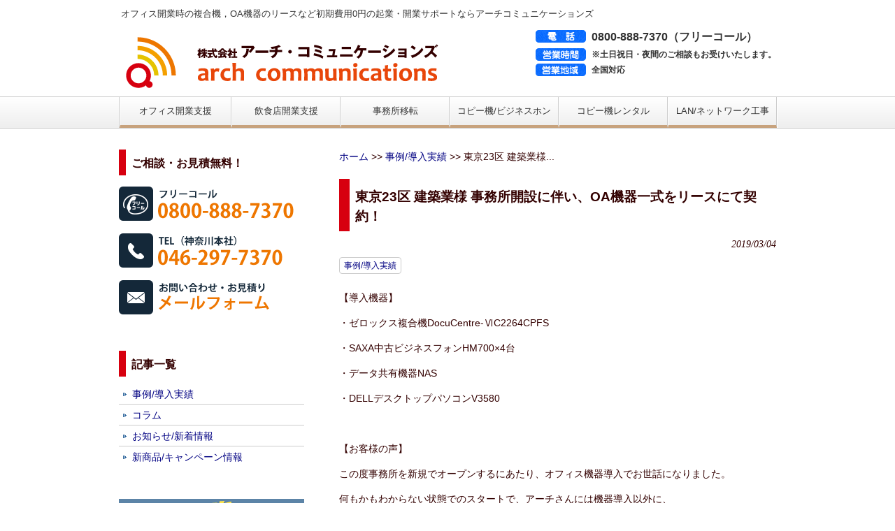

--- FILE ---
content_type: text/html; charset=UTF-8
request_url: https://www.arch-c.com/case/3728
body_size: 35816
content:
<!DOCTYPE html>
<html lang="ja">
<head>
<meta name="google-site-verification" content="4YDwqrw3yhCgRvNCl2hN8kAM229S4WY9QjQo7PreM1Q" />
<meta charset="UTF-8">
<meta name="viewport" content="width=device-width, user-scalable=yes, maximum-scale=1.0, minimum-scale=1.0">
<meta name="description" content="東京23区 建築業様 事務所開設に伴い、OA機器一式をリースにて契約！ - ">
<title>東京23区 建築業様 事務所開設に伴い、OA機器一式をリースにて契約！ | 初期費用0円のオフィス開業支援 | コピー機・複合機・ビジネスフォンなどOA機器リースならアーチ・コミュニケーションズ</title>
<link rel="profile" href="http://gmpg.org/xfn/11">
<link rel="stylesheet" type="text/css" media="all" href="https://www.arch-c.com/wp2/wp-content/themes/arch-c/style.css">
<link rel="pingback" href="https://www.arch-c.com/wp2/xmlrpc.php">
<link rel="canonical" href="https://www.arch-c.com">
<!--[if lt IE 9]>
<script src="https://www.arch-c.com/wp2/wp-content/themes/arch-c/js/html5.js"></script>
<script src="https://www.arch-c.com/wp2/wp-content/themes/arch-c/js/css3-mediaqueries.js"></script>
<![endif]-->
<meta name='robots' content='max-image-preview:large' />
	<style>img:is([sizes="auto" i], [sizes^="auto," i]) { contain-intrinsic-size: 3000px 1500px }</style>
	<script type="text/javascript">
/* <![CDATA[ */
window._wpemojiSettings = {"baseUrl":"https:\/\/s.w.org\/images\/core\/emoji\/16.0.1\/72x72\/","ext":".png","svgUrl":"https:\/\/s.w.org\/images\/core\/emoji\/16.0.1\/svg\/","svgExt":".svg","source":{"concatemoji":"https:\/\/www.arch-c.com\/wp2\/wp-includes\/js\/wp-emoji-release.min.js?ver=6.8.3"}};
/*! This file is auto-generated */
!function(s,n){var o,i,e;function c(e){try{var t={supportTests:e,timestamp:(new Date).valueOf()};sessionStorage.setItem(o,JSON.stringify(t))}catch(e){}}function p(e,t,n){e.clearRect(0,0,e.canvas.width,e.canvas.height),e.fillText(t,0,0);var t=new Uint32Array(e.getImageData(0,0,e.canvas.width,e.canvas.height).data),a=(e.clearRect(0,0,e.canvas.width,e.canvas.height),e.fillText(n,0,0),new Uint32Array(e.getImageData(0,0,e.canvas.width,e.canvas.height).data));return t.every(function(e,t){return e===a[t]})}function u(e,t){e.clearRect(0,0,e.canvas.width,e.canvas.height),e.fillText(t,0,0);for(var n=e.getImageData(16,16,1,1),a=0;a<n.data.length;a++)if(0!==n.data[a])return!1;return!0}function f(e,t,n,a){switch(t){case"flag":return n(e,"\ud83c\udff3\ufe0f\u200d\u26a7\ufe0f","\ud83c\udff3\ufe0f\u200b\u26a7\ufe0f")?!1:!n(e,"\ud83c\udde8\ud83c\uddf6","\ud83c\udde8\u200b\ud83c\uddf6")&&!n(e,"\ud83c\udff4\udb40\udc67\udb40\udc62\udb40\udc65\udb40\udc6e\udb40\udc67\udb40\udc7f","\ud83c\udff4\u200b\udb40\udc67\u200b\udb40\udc62\u200b\udb40\udc65\u200b\udb40\udc6e\u200b\udb40\udc67\u200b\udb40\udc7f");case"emoji":return!a(e,"\ud83e\udedf")}return!1}function g(e,t,n,a){var r="undefined"!=typeof WorkerGlobalScope&&self instanceof WorkerGlobalScope?new OffscreenCanvas(300,150):s.createElement("canvas"),o=r.getContext("2d",{willReadFrequently:!0}),i=(o.textBaseline="top",o.font="600 32px Arial",{});return e.forEach(function(e){i[e]=t(o,e,n,a)}),i}function t(e){var t=s.createElement("script");t.src=e,t.defer=!0,s.head.appendChild(t)}"undefined"!=typeof Promise&&(o="wpEmojiSettingsSupports",i=["flag","emoji"],n.supports={everything:!0,everythingExceptFlag:!0},e=new Promise(function(e){s.addEventListener("DOMContentLoaded",e,{once:!0})}),new Promise(function(t){var n=function(){try{var e=JSON.parse(sessionStorage.getItem(o));if("object"==typeof e&&"number"==typeof e.timestamp&&(new Date).valueOf()<e.timestamp+604800&&"object"==typeof e.supportTests)return e.supportTests}catch(e){}return null}();if(!n){if("undefined"!=typeof Worker&&"undefined"!=typeof OffscreenCanvas&&"undefined"!=typeof URL&&URL.createObjectURL&&"undefined"!=typeof Blob)try{var e="postMessage("+g.toString()+"("+[JSON.stringify(i),f.toString(),p.toString(),u.toString()].join(",")+"));",a=new Blob([e],{type:"text/javascript"}),r=new Worker(URL.createObjectURL(a),{name:"wpTestEmojiSupports"});return void(r.onmessage=function(e){c(n=e.data),r.terminate(),t(n)})}catch(e){}c(n=g(i,f,p,u))}t(n)}).then(function(e){for(var t in e)n.supports[t]=e[t],n.supports.everything=n.supports.everything&&n.supports[t],"flag"!==t&&(n.supports.everythingExceptFlag=n.supports.everythingExceptFlag&&n.supports[t]);n.supports.everythingExceptFlag=n.supports.everythingExceptFlag&&!n.supports.flag,n.DOMReady=!1,n.readyCallback=function(){n.DOMReady=!0}}).then(function(){return e}).then(function(){var e;n.supports.everything||(n.readyCallback(),(e=n.source||{}).concatemoji?t(e.concatemoji):e.wpemoji&&e.twemoji&&(t(e.twemoji),t(e.wpemoji)))}))}((window,document),window._wpemojiSettings);
/* ]]> */
</script>
<link rel='stylesheet' id='colorbox-theme1-css' href='https://www.arch-c.com/wp2/wp-content/plugins/jquery-colorbox/themes/theme1/colorbox.css?ver=4.6.2' type='text/css' media='screen' />
<style id='wp-emoji-styles-inline-css' type='text/css'>

	img.wp-smiley, img.emoji {
		display: inline !important;
		border: none !important;
		box-shadow: none !important;
		height: 1em !important;
		width: 1em !important;
		margin: 0 0.07em !important;
		vertical-align: -0.1em !important;
		background: none !important;
		padding: 0 !important;
	}
</style>
<link rel='stylesheet' id='wp-block-library-css' href='https://www.arch-c.com/wp2/wp-includes/css/dist/block-library/style.min.css?ver=6.8.3' type='text/css' media='all' />
<style id='classic-theme-styles-inline-css' type='text/css'>
/*! This file is auto-generated */
.wp-block-button__link{color:#fff;background-color:#32373c;border-radius:9999px;box-shadow:none;text-decoration:none;padding:calc(.667em + 2px) calc(1.333em + 2px);font-size:1.125em}.wp-block-file__button{background:#32373c;color:#fff;text-decoration:none}
</style>
<style id='global-styles-inline-css' type='text/css'>
:root{--wp--preset--aspect-ratio--square: 1;--wp--preset--aspect-ratio--4-3: 4/3;--wp--preset--aspect-ratio--3-4: 3/4;--wp--preset--aspect-ratio--3-2: 3/2;--wp--preset--aspect-ratio--2-3: 2/3;--wp--preset--aspect-ratio--16-9: 16/9;--wp--preset--aspect-ratio--9-16: 9/16;--wp--preset--color--black: #000000;--wp--preset--color--cyan-bluish-gray: #abb8c3;--wp--preset--color--white: #ffffff;--wp--preset--color--pale-pink: #f78da7;--wp--preset--color--vivid-red: #cf2e2e;--wp--preset--color--luminous-vivid-orange: #ff6900;--wp--preset--color--luminous-vivid-amber: #fcb900;--wp--preset--color--light-green-cyan: #7bdcb5;--wp--preset--color--vivid-green-cyan: #00d084;--wp--preset--color--pale-cyan-blue: #8ed1fc;--wp--preset--color--vivid-cyan-blue: #0693e3;--wp--preset--color--vivid-purple: #9b51e0;--wp--preset--gradient--vivid-cyan-blue-to-vivid-purple: linear-gradient(135deg,rgba(6,147,227,1) 0%,rgb(155,81,224) 100%);--wp--preset--gradient--light-green-cyan-to-vivid-green-cyan: linear-gradient(135deg,rgb(122,220,180) 0%,rgb(0,208,130) 100%);--wp--preset--gradient--luminous-vivid-amber-to-luminous-vivid-orange: linear-gradient(135deg,rgba(252,185,0,1) 0%,rgba(255,105,0,1) 100%);--wp--preset--gradient--luminous-vivid-orange-to-vivid-red: linear-gradient(135deg,rgba(255,105,0,1) 0%,rgb(207,46,46) 100%);--wp--preset--gradient--very-light-gray-to-cyan-bluish-gray: linear-gradient(135deg,rgb(238,238,238) 0%,rgb(169,184,195) 100%);--wp--preset--gradient--cool-to-warm-spectrum: linear-gradient(135deg,rgb(74,234,220) 0%,rgb(151,120,209) 20%,rgb(207,42,186) 40%,rgb(238,44,130) 60%,rgb(251,105,98) 80%,rgb(254,248,76) 100%);--wp--preset--gradient--blush-light-purple: linear-gradient(135deg,rgb(255,206,236) 0%,rgb(152,150,240) 100%);--wp--preset--gradient--blush-bordeaux: linear-gradient(135deg,rgb(254,205,165) 0%,rgb(254,45,45) 50%,rgb(107,0,62) 100%);--wp--preset--gradient--luminous-dusk: linear-gradient(135deg,rgb(255,203,112) 0%,rgb(199,81,192) 50%,rgb(65,88,208) 100%);--wp--preset--gradient--pale-ocean: linear-gradient(135deg,rgb(255,245,203) 0%,rgb(182,227,212) 50%,rgb(51,167,181) 100%);--wp--preset--gradient--electric-grass: linear-gradient(135deg,rgb(202,248,128) 0%,rgb(113,206,126) 100%);--wp--preset--gradient--midnight: linear-gradient(135deg,rgb(2,3,129) 0%,rgb(40,116,252) 100%);--wp--preset--font-size--small: 13px;--wp--preset--font-size--medium: 20px;--wp--preset--font-size--large: 36px;--wp--preset--font-size--x-large: 42px;--wp--preset--spacing--20: 0.44rem;--wp--preset--spacing--30: 0.67rem;--wp--preset--spacing--40: 1rem;--wp--preset--spacing--50: 1.5rem;--wp--preset--spacing--60: 2.25rem;--wp--preset--spacing--70: 3.38rem;--wp--preset--spacing--80: 5.06rem;--wp--preset--shadow--natural: 6px 6px 9px rgba(0, 0, 0, 0.2);--wp--preset--shadow--deep: 12px 12px 50px rgba(0, 0, 0, 0.4);--wp--preset--shadow--sharp: 6px 6px 0px rgba(0, 0, 0, 0.2);--wp--preset--shadow--outlined: 6px 6px 0px -3px rgba(255, 255, 255, 1), 6px 6px rgba(0, 0, 0, 1);--wp--preset--shadow--crisp: 6px 6px 0px rgba(0, 0, 0, 1);}:where(.is-layout-flex){gap: 0.5em;}:where(.is-layout-grid){gap: 0.5em;}body .is-layout-flex{display: flex;}.is-layout-flex{flex-wrap: wrap;align-items: center;}.is-layout-flex > :is(*, div){margin: 0;}body .is-layout-grid{display: grid;}.is-layout-grid > :is(*, div){margin: 0;}:where(.wp-block-columns.is-layout-flex){gap: 2em;}:where(.wp-block-columns.is-layout-grid){gap: 2em;}:where(.wp-block-post-template.is-layout-flex){gap: 1.25em;}:where(.wp-block-post-template.is-layout-grid){gap: 1.25em;}.has-black-color{color: var(--wp--preset--color--black) !important;}.has-cyan-bluish-gray-color{color: var(--wp--preset--color--cyan-bluish-gray) !important;}.has-white-color{color: var(--wp--preset--color--white) !important;}.has-pale-pink-color{color: var(--wp--preset--color--pale-pink) !important;}.has-vivid-red-color{color: var(--wp--preset--color--vivid-red) !important;}.has-luminous-vivid-orange-color{color: var(--wp--preset--color--luminous-vivid-orange) !important;}.has-luminous-vivid-amber-color{color: var(--wp--preset--color--luminous-vivid-amber) !important;}.has-light-green-cyan-color{color: var(--wp--preset--color--light-green-cyan) !important;}.has-vivid-green-cyan-color{color: var(--wp--preset--color--vivid-green-cyan) !important;}.has-pale-cyan-blue-color{color: var(--wp--preset--color--pale-cyan-blue) !important;}.has-vivid-cyan-blue-color{color: var(--wp--preset--color--vivid-cyan-blue) !important;}.has-vivid-purple-color{color: var(--wp--preset--color--vivid-purple) !important;}.has-black-background-color{background-color: var(--wp--preset--color--black) !important;}.has-cyan-bluish-gray-background-color{background-color: var(--wp--preset--color--cyan-bluish-gray) !important;}.has-white-background-color{background-color: var(--wp--preset--color--white) !important;}.has-pale-pink-background-color{background-color: var(--wp--preset--color--pale-pink) !important;}.has-vivid-red-background-color{background-color: var(--wp--preset--color--vivid-red) !important;}.has-luminous-vivid-orange-background-color{background-color: var(--wp--preset--color--luminous-vivid-orange) !important;}.has-luminous-vivid-amber-background-color{background-color: var(--wp--preset--color--luminous-vivid-amber) !important;}.has-light-green-cyan-background-color{background-color: var(--wp--preset--color--light-green-cyan) !important;}.has-vivid-green-cyan-background-color{background-color: var(--wp--preset--color--vivid-green-cyan) !important;}.has-pale-cyan-blue-background-color{background-color: var(--wp--preset--color--pale-cyan-blue) !important;}.has-vivid-cyan-blue-background-color{background-color: var(--wp--preset--color--vivid-cyan-blue) !important;}.has-vivid-purple-background-color{background-color: var(--wp--preset--color--vivid-purple) !important;}.has-black-border-color{border-color: var(--wp--preset--color--black) !important;}.has-cyan-bluish-gray-border-color{border-color: var(--wp--preset--color--cyan-bluish-gray) !important;}.has-white-border-color{border-color: var(--wp--preset--color--white) !important;}.has-pale-pink-border-color{border-color: var(--wp--preset--color--pale-pink) !important;}.has-vivid-red-border-color{border-color: var(--wp--preset--color--vivid-red) !important;}.has-luminous-vivid-orange-border-color{border-color: var(--wp--preset--color--luminous-vivid-orange) !important;}.has-luminous-vivid-amber-border-color{border-color: var(--wp--preset--color--luminous-vivid-amber) !important;}.has-light-green-cyan-border-color{border-color: var(--wp--preset--color--light-green-cyan) !important;}.has-vivid-green-cyan-border-color{border-color: var(--wp--preset--color--vivid-green-cyan) !important;}.has-pale-cyan-blue-border-color{border-color: var(--wp--preset--color--pale-cyan-blue) !important;}.has-vivid-cyan-blue-border-color{border-color: var(--wp--preset--color--vivid-cyan-blue) !important;}.has-vivid-purple-border-color{border-color: var(--wp--preset--color--vivid-purple) !important;}.has-vivid-cyan-blue-to-vivid-purple-gradient-background{background: var(--wp--preset--gradient--vivid-cyan-blue-to-vivid-purple) !important;}.has-light-green-cyan-to-vivid-green-cyan-gradient-background{background: var(--wp--preset--gradient--light-green-cyan-to-vivid-green-cyan) !important;}.has-luminous-vivid-amber-to-luminous-vivid-orange-gradient-background{background: var(--wp--preset--gradient--luminous-vivid-amber-to-luminous-vivid-orange) !important;}.has-luminous-vivid-orange-to-vivid-red-gradient-background{background: var(--wp--preset--gradient--luminous-vivid-orange-to-vivid-red) !important;}.has-very-light-gray-to-cyan-bluish-gray-gradient-background{background: var(--wp--preset--gradient--very-light-gray-to-cyan-bluish-gray) !important;}.has-cool-to-warm-spectrum-gradient-background{background: var(--wp--preset--gradient--cool-to-warm-spectrum) !important;}.has-blush-light-purple-gradient-background{background: var(--wp--preset--gradient--blush-light-purple) !important;}.has-blush-bordeaux-gradient-background{background: var(--wp--preset--gradient--blush-bordeaux) !important;}.has-luminous-dusk-gradient-background{background: var(--wp--preset--gradient--luminous-dusk) !important;}.has-pale-ocean-gradient-background{background: var(--wp--preset--gradient--pale-ocean) !important;}.has-electric-grass-gradient-background{background: var(--wp--preset--gradient--electric-grass) !important;}.has-midnight-gradient-background{background: var(--wp--preset--gradient--midnight) !important;}.has-small-font-size{font-size: var(--wp--preset--font-size--small) !important;}.has-medium-font-size{font-size: var(--wp--preset--font-size--medium) !important;}.has-large-font-size{font-size: var(--wp--preset--font-size--large) !important;}.has-x-large-font-size{font-size: var(--wp--preset--font-size--x-large) !important;}
:where(.wp-block-post-template.is-layout-flex){gap: 1.25em;}:where(.wp-block-post-template.is-layout-grid){gap: 1.25em;}
:where(.wp-block-columns.is-layout-flex){gap: 2em;}:where(.wp-block-columns.is-layout-grid){gap: 2em;}
:root :where(.wp-block-pullquote){font-size: 1.5em;line-height: 1.6;}
</style>
<link rel='stylesheet' id='contact-form-7-css' href='https://www.arch-c.com/wp2/wp-content/plugins/contact-form-7/includes/css/styles.css?ver=6.0.4' type='text/css' media='all' />
<link rel='stylesheet' id='meteor-slides-css' href='https://www.arch-c.com/wp2/wp-content/plugins/meteor-slides/css/meteor-slides.css?ver=1.0' type='text/css' media='all' />
<script type="text/javascript" src="https://www.arch-c.com/wp2/wp-includes/js/jquery/jquery.min.js?ver=3.7.1" id="jquery-core-js"></script>
<script type="text/javascript" src="https://www.arch-c.com/wp2/wp-includes/js/jquery/jquery-migrate.min.js?ver=3.4.1" id="jquery-migrate-js"></script>
<script type="text/javascript" id="colorbox-js-extra">
/* <![CDATA[ */
var jQueryColorboxSettingsArray = {"jQueryColorboxVersion":"4.6.2","colorboxInline":"false","colorboxIframe":"false","colorboxGroupId":"","colorboxTitle":"","colorboxWidth":"false","colorboxHeight":"false","colorboxMaxWidth":"false","colorboxMaxHeight":"false","colorboxSlideshow":"false","colorboxSlideshowAuto":"false","colorboxScalePhotos":"false","colorboxPreloading":"false","colorboxOverlayClose":"false","colorboxLoop":"true","colorboxEscKey":"true","colorboxArrowKey":"true","colorboxScrolling":"true","colorboxOpacity":"0.85","colorboxTransition":"elastic","colorboxSpeed":"350","colorboxSlideshowSpeed":"2500","colorboxClose":"close","colorboxNext":"next","colorboxPrevious":"previous","colorboxSlideshowStart":"start slideshow","colorboxSlideshowStop":"stop slideshow","colorboxCurrent":"{current} of {total} images","colorboxXhrError":"This content failed to load.","colorboxImgError":"This image failed to load.","colorboxImageMaxWidth":"false","colorboxImageMaxHeight":"false","colorboxImageHeight":"false","colorboxImageWidth":"false","colorboxLinkHeight":"false","colorboxLinkWidth":"false","colorboxInitialHeight":"100","colorboxInitialWidth":"300","autoColorboxJavaScript":"","autoHideFlash":"","autoColorbox":"true","autoColorboxGalleries":"","addZoomOverlay":"","useGoogleJQuery":"","colorboxAddClassToLinks":""};
/* ]]> */
</script>
<script type="text/javascript" src="https://www.arch-c.com/wp2/wp-content/plugins/jquery-colorbox/js/jquery.colorbox-min.js?ver=1.4.33" id="colorbox-js"></script>
<script type="text/javascript" src="https://www.arch-c.com/wp2/wp-content/plugins/jquery-colorbox/js/jquery-colorbox-wrapper-min.js?ver=4.6.2" id="colorbox-wrapper-js"></script>
<script type="text/javascript" src="https://www.arch-c.com/wp2/wp-content/plugins/meteor-slides/js/jquery.cycle.all.js?ver=6.8.3" id="jquery-cycle-js"></script>
<script type="text/javascript" src="https://www.arch-c.com/wp2/wp-content/plugins/meteor-slides/js/jquery.metadata.v2.js?ver=6.8.3" id="jquery-metadata-js"></script>
<script type="text/javascript" src="https://www.arch-c.com/wp2/wp-content/plugins/meteor-slides/js/jquery.touchwipe.1.1.1.js?ver=6.8.3" id="jquery-touchwipe-js"></script>
<script type="text/javascript" id="meteorslides-script-js-extra">
/* <![CDATA[ */
var meteorslidessettings = {"meteorslideshowspeed":"2000","meteorslideshowduration":"180000","meteorslideshowheight":"478","meteorslideshowwidth":"940","meteorslideshowtransition":"fade"};
/* ]]> */
</script>
<script type="text/javascript" src="https://www.arch-c.com/wp2/wp-content/plugins/meteor-slides/js/slideshow.js?ver=6.8.3" id="meteorslides-script-js"></script>
<link rel="https://api.w.org/" href="https://www.arch-c.com/wp-json/" /><link rel="alternate" title="JSON" type="application/json" href="https://www.arch-c.com/wp-json/wp/v2/posts/3728" /><link rel="EditURI" type="application/rsd+xml" title="RSD" href="https://www.arch-c.com/wp2/xmlrpc.php?rsd" />
<link rel="canonical" href="https://www.arch-c.com/case/3728" />
<link rel='shortlink' href='https://www.arch-c.com/?p=3728' />
<link rel="alternate" title="oEmbed (JSON)" type="application/json+oembed" href="https://www.arch-c.com/wp-json/oembed/1.0/embed?url=https%3A%2F%2Fwww.arch-c.com%2Fcase%2F3728" />
<link rel="alternate" title="oEmbed (XML)" type="text/xml+oembed" href="https://www.arch-c.com/wp-json/oembed/1.0/embed?url=https%3A%2F%2Fwww.arch-c.com%2Fcase%2F3728&#038;format=xml" />
<!-- Google Tag Manager -->
<script>(function(w,d,s,l,i){w[l]=w[l]||[];w[l].push({'gtm.start':
new Date().getTime(),event:'gtm.js'});var f=d.getElementsByTagName(s)[0],
j=d.createElement(s),dl=l!='dataLayer'?'&l='+l:'';j.async=true;j.src=
'https://www.googletagmanager.com/gtm.js?id='+i+dl;f.parentNode.insertBefore(j,f);
})(window,document,'script','dataLayer','GTM-KBKCK87');</script>
<!-- End Google Tag Manager -->
		<link rel="icon" href="https://www.arch-c.com/wp2/wp-content/uploads/2021/09/cropped-arch-favicon-32x32.png" sizes="32x32" />
<link rel="icon" href="https://www.arch-c.com/wp2/wp-content/uploads/2021/09/cropped-arch-favicon-192x192.png" sizes="192x192" />
<link rel="apple-touch-icon" href="https://www.arch-c.com/wp2/wp-content/uploads/2021/09/cropped-arch-favicon-180x180.png" />
<meta name="msapplication-TileImage" content="https://www.arch-c.com/wp2/wp-content/uploads/2021/09/cropped-arch-favicon-270x270.png" />
<script src="https://www.arch-c.com/wp2/wp-content/themes/arch-c/js/jquery1.4.4.min.js"></script>
<script src="https://www.arch-c.com/wp2/wp-content/themes/arch-c/js/script.js"></script>
<style type="text/css">
img { max-width: 100%; height: auto; }
</style>
	</head>
<meta name="google-site-verification" content="YEQrkAbwopspgHRpzwwyv-6QN8MjpLbBGGdnkAWrrLQ" />
<body class="wp-singular post-template-default single single-post postid-3728 single-format-standard wp-theme-arch-c">


<header id="header" role="banner">
	<div class="inner">
		<hgroup>
            <h1 id="h1text">オフィス開業時の複合機，OA機器のリースなど初期費用0円の起業・開業サポートならアーチコミュニケーションズ</h1>
      <h2><a href="https://www.arch-c.com/" title="初期費用0円のオフィス開業支援 | コピー機・複合機・ビジネスフォンなどOA機器リースならアーチ・コミュニケーションズ" rel="home"><img src="https://www.arch-c.com/wp2/wp-content/uploads/2015/03/logo.png" alt="初期費用0円のオフィス開業支援 | コピー機・複合機・ビジネスフォンなどOA機器リースならアーチ・コミュニケーションズ"></a></h2>
    </hgroup>
    <div id="headerInfo">
<p class="tel">0800-888-7370（フリーコール）</p>
<p class="openTime">※土日祝日・夜間のご相談もお受けいたします。</p>
<p class="address">全国対応</p>
</div>
	</div>
</header>

  <nav id="mainNav">
    <div class="inner">
    <a class="menu" id="menu"><span>MENU</span></a>
		<div class="panel">   
    <ul><li id="menu-item-1234" class="menu-item menu-item-type-post_type menu-item-object-page menu-item-1234"><a href="https://www.arch-c.com/start"><span>オフィス開業支援</span></a></li>
<li id="menu-item-2431" class="menu-item menu-item-type-post_type menu-item-object-page menu-item-2431"><a href="https://www.arch-c.com/restaurant"><span>飲食店開業支援</span></a></li>
<li id="menu-item-1235" class="menu-item menu-item-type-post_type menu-item-object-page menu-item-1235"><a href="https://www.arch-c.com/move"><span>事務所移転</span></a></li>
<li id="menu-item-498" class="menu-item menu-item-type-post_type menu-item-object-page menu-item-498"><a href="https://www.arch-c.com/copy"><span>コピー機/ビジネスホン</span></a></li>
<li id="menu-item-1243" class="menu-item menu-item-type-post_type menu-item-object-page menu-item-1243"><a href="https://www.arch-c.com/rental"><span>コピー機レンタル</span></a></li>
<li id="menu-item-500" class="menu-item menu-item-type-post_type menu-item-object-page menu-item-500"><a href="https://www.arch-c.com/lan"><span>LAN/ネットワーク工事</span></a></li>
</ul>   
    </div>
    </div>
  </nav><div id="wrapper">

<div id="content">
<div class="breadcrumb"><a href="/">ホーム</a> >> <a href="https://www.arch-c.com/case" rel="category tag">事例/導入実績</a> >> 東京23区 建築業様...</div><br>
<section>
		<article id="post-3728" class="content">
	  <header>  	
      <h2 class="title first"><span>東京23区 建築業様 事務所開設に伴い、OA機器一式をリースにて契約！</span></h2>   
      <p class="dateLabel"><time datetime="2019-03-04">2019/03/04</time>
      <div class="categories">
      <a href="https://www.arch-c.com/case" rel="category tag">事例/導入実績</a>      </div>
    </header>
    <div class="post">
		<p>【導入機器】</p>
<p>・ゼロックス複合機DocuCentre-ⅥC2264CPFS</p>
<p>・SAXA中古ビジネスフォンHM700×4台</p>
<p>・データ共有機器NAS</p>
<p>・DELLデスクトップパソコンV3580</p>
<p>&nbsp;</p>
<p>【お客様の声】</p>
<p>この度事務所を新規でオープンするにあたり、オフィス機器導入でお世話になりました。</p>
<p>何もかもわからない状態でのスタートで、アーチさんには機器導入以外に、</p>
<p>色々教えていただき、非常に助かりました。</p>
<p>実は来年にもう1店舗だす予定があり、その際はまた諸々お願いできればと思っております。</p>
<p>今後ともよろしくお願いします。</p>
    </div>

     
  </article>
	  </section>
  
	</div><!-- / content -->
  <aside id="sidebar">
    
	<section id="text-4" class="widget widget_text"><h3><span>ご相談・お見積無料！</span></h3>			<div class="textwidget"><a href="tel:08008887370"><img src="/wp2/wp-content/themes/arch-c/images/side/side_img01.png" alt="tel,08008887370" title="フリーコール0800-888-7370"></a>
<a href="tel:0462977370"><img src="/wp2/wp-content/themes/arch-c/images/side/side_img03.png" alt="tel,0462977370" title="神奈川本社046-297-7370"></a>
<a href="//www.arch-c.com/contact"><img src="/wp2/wp-content/themes/arch-c/images/side/side_img04.png" alt="メールフォーム" title="メールフォーム"><br></a>
</div>
		</section><section id="text-8" class="widget widget_text"><h3><span>記事一覧</span></h3>			<div class="textwidget"><div class="menu-side-container"><ul id="menu-side" class="menu">
<li><a href="./case/">事例/導入実績</a></li>
<li><a href="./column/">コラム</a></li>
<li><a href="./info/">お知らせ/新着情報</a></li>
<li><a href="./new/">新商品/キャンペーン情報</a></li>
</ul>
</div></div>
		</section><section id="text-9" class="widget widget_text">			<div class="textwidget"><a href="https://www.arch-c.com/recruit"><img src="/wp2/wp-content/themes/arch-c/images/side/side_img05.png" alt="求人募集" title="求人募集"><br></a>
<div class="sideItem"><a href="https://www.arch-c.com/arch-hikari"><img src="/wp2/wp-content/themes/arch-c/images/side/side_img06.png" alt="アーチ光" title="アーチ光"></a><br></div>
<div class="sideItem"><a href="https://www.arch-c.com/arch-wifi"><img src="/wp2/wp-content/themes/arch-c/images/side/side_img07.png" alt="アーチWi-Fi" title="アーチWi-Fi"></a><br></div>
<a href="https://eco.ebill.jp/arch-c/usr/login.aspx" target="_blank"><img src="/wp2/wp-content/themes/arch-c/images/side/side_img08.png" alt="WEB明細 e-billページへ" title="WEB明細 e-billページへ"><br></a>
<a href="https://aaa-base.com/" target="_blank"><img src="https://www.arch-c.com/wp2/wp-content/uploads/2024/11/a-base.png" alt="A-BASE"><br></a>
<a href="https://office.arch-c.co.jp/" target="_blank"><img src="https://www.arch-c.com/wp2/wp-content/uploads/2025/07/banner04.png" alt="100坪以内のオフィス移転・内装工事"><br></a>
</div>
		</section><section id="nav_menu-2" class="widget widget_nav_menu"><h3><span>サイトマップ</span></h3><div class="menu-side-container"><ul id="menu-side" class="menu"><li id="menu-item-1263" class="menu-item menu-item-type-post_type menu-item-object-page menu-item-home menu-item-1263"><a href="https://www.arch-c.com/">トップページ</a></li>
<li id="menu-item-1264" class="menu-item menu-item-type-post_type menu-item-object-page menu-item-1264"><a href="https://www.arch-c.com/start">オフィス開業支援</a></li>
<li id="menu-item-2433" class="menu-item menu-item-type-post_type menu-item-object-page menu-item-2433"><a href="https://www.arch-c.com/restaurant">飲食店開業支援</a></li>
<li id="menu-item-1265" class="menu-item menu-item-type-post_type menu-item-object-page menu-item-1265"><a href="https://www.arch-c.com/move">事務所移転</a></li>
<li id="menu-item-1267" class="menu-item menu-item-type-post_type menu-item-object-page menu-item-1267"><a href="https://www.arch-c.com/copy">コピー機/ビジネスホン</a></li>
<li id="menu-item-1266" class="menu-item menu-item-type-post_type menu-item-object-page menu-item-1266"><a href="https://www.arch-c.com/rental">コピー機レンタル</a></li>
<li id="menu-item-1268" class="menu-item menu-item-type-post_type menu-item-object-page menu-item-1268"><a href="https://www.arch-c.com/lan">LAN/ネットワーク工事</a></li>
<li id="menu-item-1270" class="menu-item menu-item-type-post_type menu-item-object-page menu-item-1270"><a href="https://www.arch-c.com/question">よくあるご質問</a></li>
<li id="menu-item-1299" class="menu-item menu-item-type-post_type menu-item-object-page menu-item-1299"><a href="https://www.arch-c.com/recruit">求人情報</a></li>
<li id="menu-item-1272" class="menu-item menu-item-type-post_type menu-item-object-page menu-item-1272"><a href="https://www.arch-c.com/company">会社概要</a></li>
<li id="menu-item-1273" class="menu-item menu-item-type-post_type menu-item-object-page menu-item-1273"><a href="https://www.arch-c.com/contact">お問い合わせ</a></li>
</ul></div></section><section id="text-5" class="widget widget_text"><h3><span>株式会社アーチ・コミュニケーションズ</span></h3>			<div class="textwidget">【TEL】0800-888-7370 (通話料無料)<br>
【TEL】046-297-7370 (神奈川)<br>
【Mail】 info@arch-c.com<br>
<br>
【本社】〒243-0003<br>
神奈川県厚木市寿町3-1-1 ルリエ本厚木 10階 1001号室<br><br></div>
		</section><section id="text-6" class="widget widget_text"><h3><span>コラム</span></h3>			<div class="textwidget"><div class="menu-side-container"><ul id="menu-side" class="menu">
<li><a href="./column/1890">スムーズに事務所移転をするためのポイント</a></li>
<li><a href="./column/1913">事務所を選ぶ際に気をつけたいこと</a></li>
<li><a href="./column/1915">新規開業にかかる資金について</a></li>
<li><a href="./column/1917">開業時に欠かせないOA機器の選び方</a></li>
<li><a href="./column/1921">UTMとファイアウォールの違い</a></li>
<li><a href="./column/1923">こんな時は事務所移転を考えよう！</a></li>
<li><a href="./column/1925">事務所移転の際に利用する業者選び</a></li>
<li><a href="./column/1927">開業資金を調達する方法</a></li>
<li><a href="./column/1929">OA機器レンタルとリースの違い</a></li>
<li><a href="./column/1931">起業前に準備しておきたいもの</a></li>

</ul>
</div></div>
		</section>  
</aside>


<footer id="footer">
  <p id="footerLogo"><img src="https://www.arch-c.com/wp2/wp-content/uploads/2015/03/logo.png" alt="初期費用0円のオフィス開業支援 | コピー機・複合機・ビジネスフォンなどOA機器リースならアーチ・コミュニケーションズ"></p>	<ul><li id="menu-item-1287" class="menu-item menu-item-type-post_type menu-item-object-page menu-item-home menu-item-1287"><a href="https://www.arch-c.com/">トップページ</a></li>
<li id="menu-item-1278" class="menu-item menu-item-type-post_type menu-item-object-page menu-item-1278"><a href="https://www.arch-c.com/start">オフィス開業支援</a></li>
<li id="menu-item-2432" class="menu-item menu-item-type-post_type menu-item-object-page menu-item-2432"><a href="https://www.arch-c.com/restaurant">飲食店開業支援</a></li>
<li id="menu-item-1277" class="menu-item menu-item-type-post_type menu-item-object-page menu-item-1277"><a href="https://www.arch-c.com/move">事務所移転</a></li>
<li id="menu-item-1286" class="menu-item menu-item-type-post_type menu-item-object-page menu-item-1286"><a href="https://www.arch-c.com/copy">コピー機/ビジネスホン</a></li>
<li id="menu-item-1279" class="menu-item menu-item-type-post_type menu-item-object-page menu-item-1279"><a href="https://www.arch-c.com/rental">コピー機レンタル</a></li>
<li id="menu-item-1285" class="menu-item menu-item-type-post_type menu-item-object-page menu-item-1285"><a href="https://www.arch-c.com/lan">LAN/ネットワーク工事</a></li>
<li id="menu-item-2797" class="menu-item menu-item-type-taxonomy menu-item-object-category current-post-ancestor current-menu-parent current-post-parent menu-item-2797"><a href="https://www.arch-c.com/case">事例/導入実績</a></li>
<li id="menu-item-1283" class="menu-item menu-item-type-post_type menu-item-object-page menu-item-1283"><a href="https://www.arch-c.com/question">よくあるご質問</a></li>
<li id="menu-item-1298" class="menu-item menu-item-type-post_type menu-item-object-page menu-item-1298"><a href="https://www.arch-c.com/recruit">求人情報</a></li>
<li id="menu-item-1284" class="menu-item menu-item-type-post_type menu-item-object-page menu-item-1284"><a href="https://www.arch-c.com/company">会社概要</a></li>
<li id="menu-item-1280" class="menu-item menu-item-type-post_type menu-item-object-page menu-item-1280"><a href="https://www.arch-c.com/contact">お問い合わせ</a></li>
<li id="menu-item-1535" class="menu-item menu-item-type-post_type menu-item-object-page menu-item-1535"><a href="https://www.arch-c.com/privacy">プライバシー・ポリシー</a></li>
</ul>	<p id="copyright">Copyright &copy; 2026 初期費用0円のオフィス開業支援 | コピー機・複合機・ビジネスフォンなどOA機器リースならアーチ・コミュニケーションズ All rights Reserved.
</footer>
	<!-- / footer -->

</div>
<!-- / wrapper -->


<script type="speculationrules">
{"prefetch":[{"source":"document","where":{"and":[{"href_matches":"\/*"},{"not":{"href_matches":["\/wp2\/wp-*.php","\/wp2\/wp-admin\/*","\/wp2\/wp-content\/uploads\/*","\/wp2\/wp-content\/*","\/wp2\/wp-content\/plugins\/*","\/wp2\/wp-content\/themes\/arch-c\/*","\/*\\?(.+)"]}},{"not":{"selector_matches":"a[rel~=\"nofollow\"]"}},{"not":{"selector_matches":".no-prefetch, .no-prefetch a"}}]},"eagerness":"conservative"}]}
</script>
<!-- Google Tag Manager (noscript) -->
<noscript><iframe src="https://www.googletagmanager.com/ns.html?id=GTM-KBKCK87"
height="0" width="0" style="display:none;visibility:hidden"></iframe></noscript>
<!-- End Google Tag Manager (noscript) -->
		<script type="text/javascript" src="https://www.arch-c.com/wp2/wp-includes/js/dist/hooks.min.js?ver=4d63a3d491d11ffd8ac6" id="wp-hooks-js"></script>
<script type="text/javascript" src="https://www.arch-c.com/wp2/wp-includes/js/dist/i18n.min.js?ver=5e580eb46a90c2b997e6" id="wp-i18n-js"></script>
<script type="text/javascript" id="wp-i18n-js-after">
/* <![CDATA[ */
wp.i18n.setLocaleData( { 'text direction\u0004ltr': [ 'ltr' ] } );
/* ]]> */
</script>
<script type="text/javascript" src="https://www.arch-c.com/wp2/wp-content/plugins/contact-form-7/includes/swv/js/index.js?ver=6.0.4" id="swv-js"></script>
<script type="text/javascript" id="contact-form-7-js-translations">
/* <![CDATA[ */
( function( domain, translations ) {
	var localeData = translations.locale_data[ domain ] || translations.locale_data.messages;
	localeData[""].domain = domain;
	wp.i18n.setLocaleData( localeData, domain );
} )( "contact-form-7", {"translation-revision-date":"2025-02-18 07:36:32+0000","generator":"GlotPress\/4.0.1","domain":"messages","locale_data":{"messages":{"":{"domain":"messages","plural-forms":"nplurals=1; plural=0;","lang":"ja_JP"},"This contact form is placed in the wrong place.":["\u3053\u306e\u30b3\u30f3\u30bf\u30af\u30c8\u30d5\u30a9\u30fc\u30e0\u306f\u9593\u9055\u3063\u305f\u4f4d\u7f6e\u306b\u7f6e\u304b\u308c\u3066\u3044\u307e\u3059\u3002"],"Error:":["\u30a8\u30e9\u30fc:"]}},"comment":{"reference":"includes\/js\/index.js"}} );
/* ]]> */
</script>
<script type="text/javascript" id="contact-form-7-js-before">
/* <![CDATA[ */
var wpcf7 = {
    "api": {
        "root": "https:\/\/www.arch-c.com\/wp-json\/",
        "namespace": "contact-form-7\/v1"
    }
};
/* ]]> */
</script>
<script type="text/javascript" src="https://www.arch-c.com/wp2/wp-content/plugins/contact-form-7/includes/js/index.js?ver=6.0.4" id="contact-form-7-js"></script>
</body>
</html>